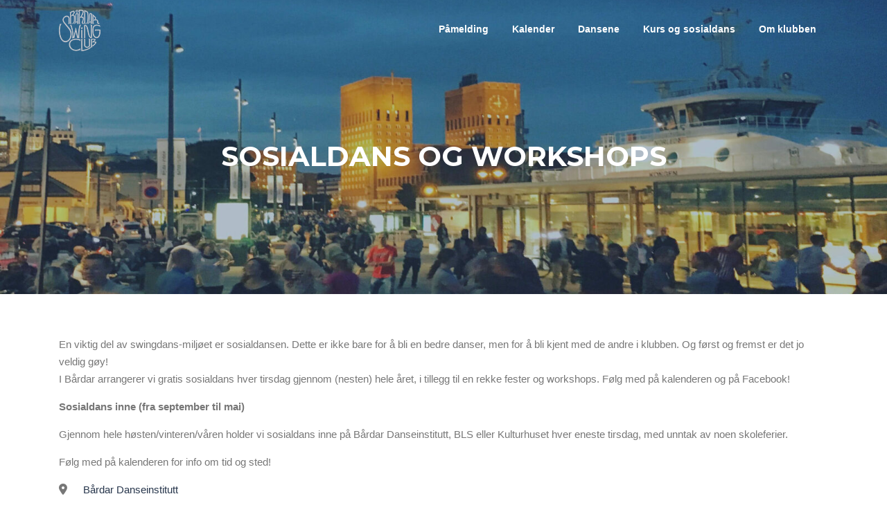

--- FILE ---
content_type: text/html; charset=UTF-8
request_url: https://bardarswingclub.com/kurs/sosialdansworkshops/
body_size: 13726
content:
<!DOCTYPE html>
<html lang="nb-NO">
<head>
<meta charset="UTF-8">
<meta name="viewport" content="width=device-width, initial-scale=1">
<link rel="profile" href="http://gmpg.org/xfn/11">
<link rel="pingback" href="https://bardarswingclub.com/xmlrpc.php">

<title>Sosialdans og workshops &#8211; Bårdar Swing club</title>
  <script>
    window.pgc_selected_calendars = {"c_333208ec07f95cf83cdab7859506ac8ccf5a64ecb3b078580f262bbc95923703@group.calendar.google.com":{"kind":"calendar#calendarListEntry","etag":"\"1684865475306000\"","id":"c_333208ec07f95cf83cdab7859506ac8ccf5a64ecb3b078580f262bbc95923703@group.calendar.google.com","summary":"Andre swingdansarrangementer","description":"Dansearrangementer, kurs etc. arrangert av andre organisasjoner for swing\/jazz","timeZone":"Europe\/Oslo","colorId":"6","backgroundColor":"#ffad46","foregroundColor":"#000000","selected":true,"accessRole":"owner","defaultReminders":[],"conferenceProperties":{"allowedConferenceSolutionTypes":["hangoutsMeet"]}},"c_4b41fa6388a6fd08d1a31f14cfc1849075a852b334f7805306167a5bd28222c3@group.calendar.google.com":{"kind":"calendar#calendarListEntry","etag":"\"1690750146272000\"","id":"c_4b41fa6388a6fd08d1a31f14cfc1849075a852b334f7805306167a5bd28222c3@group.calendar.google.com","summary":"B\u00e5rdar Swing Club","description":"Sosialdans- og arrangementskalender for B\u00e5rdar Swing Club.","timeZone":"Europe\/Oslo","colorId":"16","backgroundColor":"#4986e7","foregroundColor":"#000000","selected":true,"accessRole":"owner","defaultReminders":[],"conferenceProperties":{"allowedConferenceSolutionTypes":["hangoutsMeet"]}},"c_5631e28f0dd355c878718819e3570f4bd0cbf02ec87f646bca0d578e5076b2f6@group.calendar.google.com":{"kind":"calendar#calendarListEntry","etag":"\"1685476077483000\"","id":"c_5631e28f0dd355c878718819e3570f4bd0cbf02ec87f646bca0d578e5076b2f6@group.calendar.google.com","summary":"B\u00e5rdar Swing Club - Kurs","description":"Ukentlige kurs arrangert av B\u00e5rdar Swing Club.","timeZone":"Europe\/Oslo","colorId":"7","backgroundColor":"#42d692","foregroundColor":"#000000","selected":true,"accessRole":"owner","defaultReminders":[],"conferenceProperties":{"allowedConferenceSolutionTypes":["hangoutsMeet"]}}};
    window.pgc_trans = {"calendar_options":"Calendar options","selected_calendars":"Selected calendars","all":"All","none":"None","public":"Public","public_calendars":"Public calendar(s)","show_calendar_filter":"Show calendar filter","edit_fullcalendar_config":"Edit FullCalendar config","hide_passed_events":"Hide passed events...","hide_future_events":"Hide future events...","popup_options":"Popup options","show":"Show","hide":"Hide","copy_fullcalendar_config_info":"Copy the default FullCalendar config if you want to change it. This is the configuration object that you can set as the second argument in the <code>FullCalendar.Calendar<\/code> constructor.","fullcalendar_docs_link":"See the <a target=\"_blank\" href=\"https:\/\/fullcalendar.io\/docs#toc\">FullCalendar documentation<\/a> for available configuration options.","eventpopup":"Show event popup","eventlink":"Show event link","eventdescription":"Show event description","eventlocation":"Show event location","eventattendees":"Show event attendees","eventattachments":"Show event attachments","eventcreator":"Show event creator","eventcalendarname":"Show calendarname","more_than":"...more than","days_ago":"days ago","days_from_now":"days from now","malformed_json":"Malformed JSON, this calendar will probably not display correctly","enter_one_or_more_public_calendar_ids":"Add at least one calendar!","malformed_json_short":"Malformed JSON","fullcalendar_config":"FullCalendar config","copy_default_fullcalendar_config":"Copy default FullCalendar config","comma_separated_list_calendar_ids":"Comma separated list of public calendar IDs","show_filter_bottom":"Show filter at bottom","show_filter_top":"Show filter at top","hide_filter":"Hide filter","filter_options":"Filter options","filter_uncheckedcalendarids":"Unchecked calendar IDs","plugin_version":"20251206","theme":"Theme","default":"Default","themes":["pgc-dark","pgc-light","light","redbrown"],"fullcalendar_version":"5"};
  </script>
<meta name='robots' content='max-image-preview:large' />
<link rel='dns-prefetch' href='//fonts.googleapis.com' />
<link rel="alternate" type="application/rss+xml" title="Bårdar Swing club &raquo; strøm" href="https://bardarswingclub.com/feed/" />
<link rel="alternate" type="application/rss+xml" title="Bårdar Swing club &raquo; kommentarstrøm" href="https://bardarswingclub.com/comments/feed/" />
<link rel="alternate" type="text/calendar" title="Bårdar Swing club &raquo; iCal-feed" href="https://bardarswingclub.com/events/?ical=1" />
<link rel="alternate" title="oEmbed (JSON)" type="application/json+oembed" href="https://bardarswingclub.com/wp-json/oembed/1.0/embed?url=https%3A%2F%2Fbardarswingclub.com%2Fkurs%2Fsosialdansworkshops%2F" />
<link rel="alternate" title="oEmbed (XML)" type="text/xml+oembed" href="https://bardarswingclub.com/wp-json/oembed/1.0/embed?url=https%3A%2F%2Fbardarswingclub.com%2Fkurs%2Fsosialdansworkshops%2F&#038;format=xml" />
<style id='wp-img-auto-sizes-contain-inline-css' type='text/css'>
img:is([sizes=auto i],[sizes^="auto," i]){contain-intrinsic-size:3000px 1500px}
/*# sourceURL=wp-img-auto-sizes-contain-inline-css */
</style>
<link rel='stylesheet' id='tribe-events-pro-mini-calendar-block-styles-css' href='https://bardarswingclub.com/wp-content/plugins/events-calendar-pro/build/css/tribe-events-pro-mini-calendar-block.css?ver=7.7.12' type='text/css' media='all' />
<style id='wp-emoji-styles-inline-css' type='text/css'>

	img.wp-smiley, img.emoji {
		display: inline !important;
		border: none !important;
		box-shadow: none !important;
		height: 1em !important;
		width: 1em !important;
		margin: 0 0.07em !important;
		vertical-align: -0.1em !important;
		background: none !important;
		padding: 0 !important;
	}
/*# sourceURL=wp-emoji-styles-inline-css */
</style>
<link rel='stylesheet' id='wp-block-library-css' href='https://bardarswingclub.com/wp-includes/css/dist/block-library/style.min.css?ver=6.9' type='text/css' media='all' />
<style id='wp-block-paragraph-inline-css' type='text/css'>
.is-small-text{font-size:.875em}.is-regular-text{font-size:1em}.is-large-text{font-size:2.25em}.is-larger-text{font-size:3em}.has-drop-cap:not(:focus):first-letter{float:left;font-size:8.4em;font-style:normal;font-weight:100;line-height:.68;margin:.05em .1em 0 0;text-transform:uppercase}body.rtl .has-drop-cap:not(:focus):first-letter{float:none;margin-left:.1em}p.has-drop-cap.has-background{overflow:hidden}:root :where(p.has-background){padding:1.25em 2.375em}:where(p.has-text-color:not(.has-link-color)) a{color:inherit}p.has-text-align-left[style*="writing-mode:vertical-lr"],p.has-text-align-right[style*="writing-mode:vertical-rl"]{rotate:180deg}
/*# sourceURL=https://bardarswingclub.com/wp-includes/blocks/paragraph/style.min.css */
</style>
<style id='global-styles-inline-css' type='text/css'>
:root{--wp--preset--aspect-ratio--square: 1;--wp--preset--aspect-ratio--4-3: 4/3;--wp--preset--aspect-ratio--3-4: 3/4;--wp--preset--aspect-ratio--3-2: 3/2;--wp--preset--aspect-ratio--2-3: 2/3;--wp--preset--aspect-ratio--16-9: 16/9;--wp--preset--aspect-ratio--9-16: 9/16;--wp--preset--color--black: #000000;--wp--preset--color--cyan-bluish-gray: #abb8c3;--wp--preset--color--white: #ffffff;--wp--preset--color--pale-pink: #f78da7;--wp--preset--color--vivid-red: #cf2e2e;--wp--preset--color--luminous-vivid-orange: #ff6900;--wp--preset--color--luminous-vivid-amber: #fcb900;--wp--preset--color--light-green-cyan: #7bdcb5;--wp--preset--color--vivid-green-cyan: #00d084;--wp--preset--color--pale-cyan-blue: #8ed1fc;--wp--preset--color--vivid-cyan-blue: #0693e3;--wp--preset--color--vivid-purple: #9b51e0;--wp--preset--gradient--vivid-cyan-blue-to-vivid-purple: linear-gradient(135deg,rgb(6,147,227) 0%,rgb(155,81,224) 100%);--wp--preset--gradient--light-green-cyan-to-vivid-green-cyan: linear-gradient(135deg,rgb(122,220,180) 0%,rgb(0,208,130) 100%);--wp--preset--gradient--luminous-vivid-amber-to-luminous-vivid-orange: linear-gradient(135deg,rgb(252,185,0) 0%,rgb(255,105,0) 100%);--wp--preset--gradient--luminous-vivid-orange-to-vivid-red: linear-gradient(135deg,rgb(255,105,0) 0%,rgb(207,46,46) 100%);--wp--preset--gradient--very-light-gray-to-cyan-bluish-gray: linear-gradient(135deg,rgb(238,238,238) 0%,rgb(169,184,195) 100%);--wp--preset--gradient--cool-to-warm-spectrum: linear-gradient(135deg,rgb(74,234,220) 0%,rgb(151,120,209) 20%,rgb(207,42,186) 40%,rgb(238,44,130) 60%,rgb(251,105,98) 80%,rgb(254,248,76) 100%);--wp--preset--gradient--blush-light-purple: linear-gradient(135deg,rgb(255,206,236) 0%,rgb(152,150,240) 100%);--wp--preset--gradient--blush-bordeaux: linear-gradient(135deg,rgb(254,205,165) 0%,rgb(254,45,45) 50%,rgb(107,0,62) 100%);--wp--preset--gradient--luminous-dusk: linear-gradient(135deg,rgb(255,203,112) 0%,rgb(199,81,192) 50%,rgb(65,88,208) 100%);--wp--preset--gradient--pale-ocean: linear-gradient(135deg,rgb(255,245,203) 0%,rgb(182,227,212) 50%,rgb(51,167,181) 100%);--wp--preset--gradient--electric-grass: linear-gradient(135deg,rgb(202,248,128) 0%,rgb(113,206,126) 100%);--wp--preset--gradient--midnight: linear-gradient(135deg,rgb(2,3,129) 0%,rgb(40,116,252) 100%);--wp--preset--font-size--small: 13px;--wp--preset--font-size--medium: 20px;--wp--preset--font-size--large: 36px;--wp--preset--font-size--x-large: 42px;--wp--preset--spacing--20: 0.44rem;--wp--preset--spacing--30: 0.67rem;--wp--preset--spacing--40: 1rem;--wp--preset--spacing--50: 1.5rem;--wp--preset--spacing--60: 2.25rem;--wp--preset--spacing--70: 3.38rem;--wp--preset--spacing--80: 5.06rem;--wp--preset--shadow--natural: 6px 6px 9px rgba(0, 0, 0, 0.2);--wp--preset--shadow--deep: 12px 12px 50px rgba(0, 0, 0, 0.4);--wp--preset--shadow--sharp: 6px 6px 0px rgba(0, 0, 0, 0.2);--wp--preset--shadow--outlined: 6px 6px 0px -3px rgb(255, 255, 255), 6px 6px rgb(0, 0, 0);--wp--preset--shadow--crisp: 6px 6px 0px rgb(0, 0, 0);}:where(.is-layout-flex){gap: 0.5em;}:where(.is-layout-grid){gap: 0.5em;}body .is-layout-flex{display: flex;}.is-layout-flex{flex-wrap: wrap;align-items: center;}.is-layout-flex > :is(*, div){margin: 0;}body .is-layout-grid{display: grid;}.is-layout-grid > :is(*, div){margin: 0;}:where(.wp-block-columns.is-layout-flex){gap: 2em;}:where(.wp-block-columns.is-layout-grid){gap: 2em;}:where(.wp-block-post-template.is-layout-flex){gap: 1.25em;}:where(.wp-block-post-template.is-layout-grid){gap: 1.25em;}.has-black-color{color: var(--wp--preset--color--black) !important;}.has-cyan-bluish-gray-color{color: var(--wp--preset--color--cyan-bluish-gray) !important;}.has-white-color{color: var(--wp--preset--color--white) !important;}.has-pale-pink-color{color: var(--wp--preset--color--pale-pink) !important;}.has-vivid-red-color{color: var(--wp--preset--color--vivid-red) !important;}.has-luminous-vivid-orange-color{color: var(--wp--preset--color--luminous-vivid-orange) !important;}.has-luminous-vivid-amber-color{color: var(--wp--preset--color--luminous-vivid-amber) !important;}.has-light-green-cyan-color{color: var(--wp--preset--color--light-green-cyan) !important;}.has-vivid-green-cyan-color{color: var(--wp--preset--color--vivid-green-cyan) !important;}.has-pale-cyan-blue-color{color: var(--wp--preset--color--pale-cyan-blue) !important;}.has-vivid-cyan-blue-color{color: var(--wp--preset--color--vivid-cyan-blue) !important;}.has-vivid-purple-color{color: var(--wp--preset--color--vivid-purple) !important;}.has-black-background-color{background-color: var(--wp--preset--color--black) !important;}.has-cyan-bluish-gray-background-color{background-color: var(--wp--preset--color--cyan-bluish-gray) !important;}.has-white-background-color{background-color: var(--wp--preset--color--white) !important;}.has-pale-pink-background-color{background-color: var(--wp--preset--color--pale-pink) !important;}.has-vivid-red-background-color{background-color: var(--wp--preset--color--vivid-red) !important;}.has-luminous-vivid-orange-background-color{background-color: var(--wp--preset--color--luminous-vivid-orange) !important;}.has-luminous-vivid-amber-background-color{background-color: var(--wp--preset--color--luminous-vivid-amber) !important;}.has-light-green-cyan-background-color{background-color: var(--wp--preset--color--light-green-cyan) !important;}.has-vivid-green-cyan-background-color{background-color: var(--wp--preset--color--vivid-green-cyan) !important;}.has-pale-cyan-blue-background-color{background-color: var(--wp--preset--color--pale-cyan-blue) !important;}.has-vivid-cyan-blue-background-color{background-color: var(--wp--preset--color--vivid-cyan-blue) !important;}.has-vivid-purple-background-color{background-color: var(--wp--preset--color--vivid-purple) !important;}.has-black-border-color{border-color: var(--wp--preset--color--black) !important;}.has-cyan-bluish-gray-border-color{border-color: var(--wp--preset--color--cyan-bluish-gray) !important;}.has-white-border-color{border-color: var(--wp--preset--color--white) !important;}.has-pale-pink-border-color{border-color: var(--wp--preset--color--pale-pink) !important;}.has-vivid-red-border-color{border-color: var(--wp--preset--color--vivid-red) !important;}.has-luminous-vivid-orange-border-color{border-color: var(--wp--preset--color--luminous-vivid-orange) !important;}.has-luminous-vivid-amber-border-color{border-color: var(--wp--preset--color--luminous-vivid-amber) !important;}.has-light-green-cyan-border-color{border-color: var(--wp--preset--color--light-green-cyan) !important;}.has-vivid-green-cyan-border-color{border-color: var(--wp--preset--color--vivid-green-cyan) !important;}.has-pale-cyan-blue-border-color{border-color: var(--wp--preset--color--pale-cyan-blue) !important;}.has-vivid-cyan-blue-border-color{border-color: var(--wp--preset--color--vivid-cyan-blue) !important;}.has-vivid-purple-border-color{border-color: var(--wp--preset--color--vivid-purple) !important;}.has-vivid-cyan-blue-to-vivid-purple-gradient-background{background: var(--wp--preset--gradient--vivid-cyan-blue-to-vivid-purple) !important;}.has-light-green-cyan-to-vivid-green-cyan-gradient-background{background: var(--wp--preset--gradient--light-green-cyan-to-vivid-green-cyan) !important;}.has-luminous-vivid-amber-to-luminous-vivid-orange-gradient-background{background: var(--wp--preset--gradient--luminous-vivid-amber-to-luminous-vivid-orange) !important;}.has-luminous-vivid-orange-to-vivid-red-gradient-background{background: var(--wp--preset--gradient--luminous-vivid-orange-to-vivid-red) !important;}.has-very-light-gray-to-cyan-bluish-gray-gradient-background{background: var(--wp--preset--gradient--very-light-gray-to-cyan-bluish-gray) !important;}.has-cool-to-warm-spectrum-gradient-background{background: var(--wp--preset--gradient--cool-to-warm-spectrum) !important;}.has-blush-light-purple-gradient-background{background: var(--wp--preset--gradient--blush-light-purple) !important;}.has-blush-bordeaux-gradient-background{background: var(--wp--preset--gradient--blush-bordeaux) !important;}.has-luminous-dusk-gradient-background{background: var(--wp--preset--gradient--luminous-dusk) !important;}.has-pale-ocean-gradient-background{background: var(--wp--preset--gradient--pale-ocean) !important;}.has-electric-grass-gradient-background{background: var(--wp--preset--gradient--electric-grass) !important;}.has-midnight-gradient-background{background: var(--wp--preset--gradient--midnight) !important;}.has-small-font-size{font-size: var(--wp--preset--font-size--small) !important;}.has-medium-font-size{font-size: var(--wp--preset--font-size--medium) !important;}.has-large-font-size{font-size: var(--wp--preset--font-size--large) !important;}.has-x-large-font-size{font-size: var(--wp--preset--font-size--x-large) !important;}
/*# sourceURL=global-styles-inline-css */
</style>

<style id='classic-theme-styles-inline-css' type='text/css'>
/*! This file is auto-generated */
.wp-block-button__link{color:#fff;background-color:#32373c;border-radius:9999px;box-shadow:none;text-decoration:none;padding:calc(.667em + 2px) calc(1.333em + 2px);font-size:1.125em}.wp-block-file__button{background:#32373c;color:#fff;text-decoration:none}
/*# sourceURL=/wp-includes/css/classic-themes.min.css */
</style>
<link rel='stylesheet' id='contact-form-7-css' href='https://bardarswingclub.com/wp-content/plugins/contact-form-7/includes/css/styles.css?ver=6.1.4' type='text/css' media='all' />
<link rel='stylesheet' id='screenr-fonts-css' href='https://fonts.googleapis.com/css?family=Open%2BSans%3A400%2C300%2C300italic%2C400italic%2C600%2C600italic%2C700%2C700italic%7CMontserrat%3A400%2C700&#038;subset=latin%2Clatin-ext' type='text/css' media='all' />
<link rel='stylesheet' id='screenr-fa-css' href='https://bardarswingclub.com/wp-content/themes/screenr/assets/fontawesome-v6/css/all.min.css?ver=6.5.1' type='text/css' media='all' />
<link rel='stylesheet' id='screenr-fa-shims-css' href='https://bardarswingclub.com/wp-content/themes/screenr/assets/fontawesome-v6/css/v4-shims.min.css?ver=6.5.1' type='text/css' media='all' />
<link rel='stylesheet' id='bootstrap-css' href='https://bardarswingclub.com/wp-content/themes/screenr/assets/css/bootstrap.min.css?ver=4.0.0' type='text/css' media='all' />
<link rel='stylesheet' id='screenr-style-css' href='https://bardarswingclub.com/wp-content/themes/screenr/style.css?ver=6.9' type='text/css' media='all' />
<style id='screenr-style-inline-css' type='text/css'>
	.site-header.header-fixed.transparent {
		background-color: rgba(39,54,76,1);
		border-bottom: 0px none;
	}
				.parallax-window.parallax-videolightbox .parallax-mirror::before{
		background-color: rgba(2,2,2,0.57);
	}
			#page-header-cover.swiper-slider .swiper-slide .overlay {
		background-color: #ffffff;
		opacity: 0;
	}
			#page-header-cover.swiper-slider.no-image .swiper-slide .overlay {
		background-color: #27364c;
		opacity: 1;
	}
		.footer-widgets {
		background-color: #27364c;
	}
	
	
	
	
	
	
	
			input[type="reset"], input[type="submit"], input[type="submit"],
		.btn-theme-primary,
		.btn-theme-primary-outline:hover,
		.features-content .features__item,
		.nav-links a:hover,
		.woocommerce #respond input#submit, .woocommerce a.button, .woocommerce button.button, .woocommerce input.button, .woocommerce button.button.alt
		{
			background-color: #27364c;
		}
		textarea:focus,
		input[type="date"]:focus,
		input[type="datetime"]:focus,
		input[type="datetime-local"]:focus,
		input[type="email"]:focus,
		input[type="month"]:focus,
		input[type="number"]:focus,
		input[type="password"]:focus,
		input[type="search"]:focus,
		input[type="tel"]:focus,
		input[type="text"]:focus,
		input[type="time"]:focus,
		input[type="url"]:focus,
		input[type="week"]:focus {
			border-color: #27364c;
		}

		a,
		.screen-reader-text:hover,
		.screen-reader-text:active,
		.screen-reader-text:focus,
		.header-social a,
		.nav-menu li.current-menu-item > a,
		.nav-menu a:hover,
		.nav-menu ul li a:hover,
		.nav-menu li.onepress-current-item > a,
		.nav-menu ul li.current-menu-item > a,
		.nav-menu > li a.menu-actived,
		.nav-menu.nav-menu-mobile li.nav-current-item > a,
		.site-footer a,
		.site-footer .btt a:hover,
		.highlight,
		.entry-meta a:hover,
		.entry-meta i,
		.sticky .entry-title:after,
		#comments .comment .comment-wrapper .comment-meta .comment-time:hover, #comments .comment .comment-wrapper .comment-meta .comment-reply-link:hover, #comments .comment .comment-wrapper .comment-meta .comment-edit-link:hover,
		.sidebar .widget a:hover,
		.services-content .service-card-icon i,
		.contact-details i,
		.contact-details a .contact-detail-value:hover, .contact-details .contact-detail-value:hover,
		.btn-theme-primary-outline
		{
			color: #27364c;
		}

		.entry-content blockquote {
			border-left: 3px solid #27364c;
		}

		.btn-theme-primary-outline, .btn-theme-primary-outline:hover {
			border-color: #27364c;
		}
		.section-news .entry-grid-elements {
			border-top-color: #27364c;
		}
			.gallery-carousel .g-item{
		padding: 0px 10px;
	}
	.gallery-carousel {
		margin-left: -10px;
		margin-right: -10px;
	}
	.gallery-grid .g-item, .gallery-masonry .g-item .inner {
		padding: 10px;
	}
	.gallery-grid, .gallery-masonry {
		margin: -10px;
	}
	
/*# sourceURL=screenr-style-inline-css */
</style>
<link rel='stylesheet' id='screenr-gallery-lightgallery-css' href='https://bardarswingclub.com/wp-content/themes/screenr/assets/css/lightgallery.css?ver=6.9' type='text/css' media='all' />
<link rel='stylesheet' id='dashicons-css' href='https://bardarswingclub.com/wp-includes/css/dashicons.min.css?ver=6.9' type='text/css' media='all' />
<script type="text/javascript" src="https://bardarswingclub.com/wp-includes/js/jquery/jquery.min.js?ver=3.7.1" id="jquery-core-js"></script>
<script type="text/javascript" src="https://bardarswingclub.com/wp-includes/js/jquery/jquery-migrate.min.js?ver=3.4.1" id="jquery-migrate-js"></script>
<link rel="https://api.w.org/" href="https://bardarswingclub.com/wp-json/" /><link rel="alternate" title="JSON" type="application/json" href="https://bardarswingclub.com/wp-json/wp/v2/pages/7074" /><link rel="EditURI" type="application/rsd+xml" title="RSD" href="https://bardarswingclub.com/xmlrpc.php?rsd" />
<meta name="generator" content="WordPress 6.9" />
<link rel="canonical" href="https://bardarswingclub.com/kurs/sosialdansworkshops/" />
<link rel='shortlink' href='https://bardarswingclub.com/?p=7074' />
<meta name="tec-api-version" content="v1"><meta name="tec-api-origin" content="https://bardarswingclub.com"><link rel="alternate" href="https://bardarswingclub.com/wp-json/tribe/events/v1/" /><style type="text/css">.recentcomments a{display:inline !important;padding:0 !important;margin:0 !important;}</style><link rel="icon" href="https://bardarswingclub.com/wp-content/uploads/2023/02/cropped-Logo-BSC-Dark-32x32.png" sizes="32x32" />
<link rel="icon" href="https://bardarswingclub.com/wp-content/uploads/2023/02/cropped-Logo-BSC-Dark-192x192.png" sizes="192x192" />
<link rel="apple-touch-icon" href="https://bardarswingclub.com/wp-content/uploads/2023/02/cropped-Logo-BSC-Dark-180x180.png" />
<meta name="msapplication-TileImage" content="https://bardarswingclub.com/wp-content/uploads/2023/02/cropped-Logo-BSC-Dark-270x270.png" />
		<style type="text/css" id="wp-custom-css">
			.fc-list-event{
	background-color:#22222222;
}
.fc-list-event:hover {
	background-color:#444444AA !important;
}
body{
	--fc-list-event-hover-bg-color:#CCCCCCAA;
	--fc-event-hover-text-color:#222222AA;	
	--fc-page-bg-color:#FFFFFFBB;
}
.fc-scrollgrid{
		background-color:#FFFFFF88;
}
.fc-timegrid{
		background-color:#FFFFFF88;
}

/* Screenr / YouTube Shorts fix */
.fluid-width-video-wrapper {
  position: relative;
  width: 100%;
  max-width: 500px;       /* desktop width you want */
  margin: 0 auto;
  max-height: 50vh;      /* cap height */
  overflow: hidden;
	padding-top: 75% !important;
}

/* Kill Screenr inline sizing */
.fluid-width-video-wrapper iframe {
  position: absolute !important;
  inset: 0;
  width: 100% !important;
  height: 100% !important;
  max-height: 100% !important;
}

/* Mobile: let it scale to viewport width */ @media (max-width: 767px) { .fluid-width-video-wrapper { max-width: 90vw !important; padding-top: 177.78% !important; /* re-apply in case theme resets it */ } }		</style>
		</head>

<body class="wp-singular page-template page-template-template-blank-4 page-template-template-blank-4-php page page-id-7074 page-child parent-pageid-6622 wp-custom-logo wp-theme-screenr tribe-no-js group-blog no-site-title no-site-tagline header-layout-fixed">
<div id="page" class="site">
	<a class="skip-link screen-reader-text" href="#content">Hopp til innholdet</a>
    	<header id="masthead" class="site-header sticky-header transparent" role="banner">
		<div class="container">
			    <div class="site-branding">
        <a href="https://bardarswingclub.com/" class="custom-logo-link  no-t-logo" rel="home" itemprop="url"><img width="60" height="60" src="https://bardarswingclub.com/wp-content/uploads/2023/02/cropped-bsc-logo-s.png" class="custom-logo" alt="Bårdar Swing club" itemprop="logo" decoding="async" /></a>    </div><!-- .site-branding -->
    
			<div class="header-right-wrapper">
				<a href="#" id="nav-toggle">Meny<span></span></a>
				<nav id="site-navigation" class="main-navigation" role="navigation">
					<ul class="nav-menu">
						<li id="menu-item-10391" class="menu-item menu-item-type-custom menu-item-object-custom menu-item-10391"><a href="https://medlem.bardarswingclub.no">Påmelding</a></li>
<li id="menu-item-10158" class="menu-item menu-item-type-post_type menu-item-object-page menu-item-10158"><a href="https://bardarswingclub.com/kalender/">Kalender</a></li>
<li id="menu-item-10142" class="menu-item menu-item-type-post_type menu-item-object-page menu-item-10142"><a href="https://bardarswingclub.com/dansene/">Dansene</a></li>
<li id="menu-item-10140" class="menu-item menu-item-type-custom menu-item-object-custom current-menu-ancestor current-menu-parent menu-item-has-children menu-item-10140"><a href="#">Kurs og sosialdans</a>
<ul class="sub-menu">
	<li id="menu-item-10139" class="menu-item menu-item-type-post_type menu-item-object-page current-page-ancestor current-page-parent menu-item-has-children menu-item-10139"><a href="https://bardarswingclub.com/kurs/">Kursene våre</a>
	<ul class="sub-menu">
		<li id="menu-item-10935" class="menu-item menu-item-type-post_type menu-item-object-page menu-item-10935"><a href="https://bardarswingclub.com/balboa/">Balboa</a></li>
		<li id="menu-item-10933" class="menu-item menu-item-type-post_type menu-item-object-page menu-item-10933"><a href="https://bardarswingclub.com/boogie-woogie/">Boogie Woogie</a></li>
		<li id="menu-item-10932" class="menu-item menu-item-type-post_type menu-item-object-page menu-item-10932"><a href="https://bardarswingclub.com/collegiate-shag/">Collegiate Shag</a></li>
		<li id="menu-item-10937" class="menu-item menu-item-type-post_type menu-item-object-page menu-item-10937"><a href="https://bardarswingclub.com/lindy-hop/">Lindy Hop</a></li>
		<li id="menu-item-10934" class="menu-item menu-item-type-post_type menu-item-object-page menu-item-10934"><a href="https://bardarswingclub.com/slow-balboa/">Slow Balboa</a></li>
		<li id="menu-item-10936" class="menu-item menu-item-type-post_type menu-item-object-page menu-item-10936"><a href="https://bardarswingclub.com/solo-jazz/">Solo Jazz</a></li>
	</ul>
</li>
	<li id="menu-item-10155" class="menu-item menu-item-type-post_type menu-item-object-page menu-item-10155"><a href="https://bardarswingclub.com/kurs/kursplaner/">Kursplaner</a></li>
	<li id="menu-item-10150" class="menu-item menu-item-type-post_type menu-item-object-page menu-item-10150"><a href="https://bardarswingclub.com/kurs/tipsetikette/">Tips og etikette</a></li>
	<li id="menu-item-10152" class="menu-item menu-item-type-post_type menu-item-object-page current-menu-item page_item page-item-7074 current_page_item menu-item-10152"><a href="https://bardarswingclub.com/kurs/sosialdansworkshops/" aria-current="page">Sosialdans og workshops</a></li>
	<li id="menu-item-10157" class="menu-item menu-item-type-post_type menu-item-object-page menu-item-10157"><a href="https://bardarswingclub.com/kurs/ofte-stilte-sporsmal/">Ofte stilte spørsmål (FAQ)</a></li>
</ul>
</li>
<li id="menu-item-10141" class="menu-item menu-item-type-custom menu-item-object-custom menu-item-has-children menu-item-10141"><a href="#">Om klubben</a>
<ul class="sub-menu">
	<li id="menu-item-10138" class="menu-item menu-item-type-post_type menu-item-object-page menu-item-10138"><a href="https://bardarswingclub.com/om-klubben/">Om Bårdar Swing Club</a></li>
	<li id="menu-item-10137" class="menu-item menu-item-type-post_type menu-item-object-page menu-item-10137"><a href="https://bardarswingclub.com/om-klubben/medlemskap/">Medlemskap og priser</a></li>
	<li id="menu-item-10151" class="menu-item menu-item-type-post_type menu-item-object-page menu-item-10151"><a href="https://bardarswingclub.com/om-klubben/styret-djs-og-instruktorer/">Styret, DJs og instruktører</a></li>
	<li id="menu-item-11019" class="menu-item menu-item-type-post_type menu-item-object-page menu-item-has-children menu-item-11019"><a href="https://bardarswingclub.com/roller-i-bardar-swing-club/">Rollebeskrivelser</a>
	<ul class="sub-menu">
		<li id="menu-item-11219" class="menu-item menu-item-type-custom menu-item-object-custom menu-item-11219"><a href="https://bsc.notion.site/Rollebeskrivelse-Kompetansekoordinator-1240dbb758f680c7b11fcc74f3e9896b?pvs=4">Kompetansekoordinator</a></li>
	</ul>
</li>
	<li id="menu-item-10156" class="menu-item menu-item-type-post_type menu-item-object-page menu-item-10156"><a href="https://bardarswingclub.com/om-klubben/code-of-conduct/">Code of Conduct</a></li>
	<li id="menu-item-10674" class="menu-item menu-item-type-post_type menu-item-object-page menu-item-10674"><a href="https://bardarswingclub.com/dokumentarkiv/">Dokumentarkiv</a></li>
</ul>
</li>
					</ul>
				</nav>
				<!-- #site-navigation -->
			</div>

		</div>
	</header><!-- #masthead -->
	<section id="page-header-cover" class="section-slider swiper-slider fixed has-image" >
		<div class="swiper-container" data-autoplay="0">
			<div class="swiper-wrapper ">
				<div class="swiper-slide slide-align-center " style="background-image: url('https://bardarswingclub.com/wp-content/uploads/2017/01/cropped-oslo-scaled-1.jpg');" ><div class="swiper-slide-intro"><div class="swiper-intro-inner" style="padding-top: 14%; padding-bottom: 14%; " ><h2 class="swiper-slide-heading">Sosialdans og workshops</h2></div></div><div class="overlay"></div></div>			</div>
		</div>
	</section>
		<div id="content" class="site-content">
		<div id="content-inside" class="container no-sidebar">
			<div id="primary" class="content-area">
				<main id="main" class="site-main" role="main">
				
<article id="post-7074" class="post-7074 page type-page status-publish hentry">
	<div class="entry-content">
		
<p>En viktig del av swingdans-miljøet er sosialdansen. Dette er ikke bare for å bli en bedre danser, men for å bli kjent med de andre i klubben. Og først og fremst er det jo veldig gøy! <br>I Bårdar arrangerer vi gratis sosialdans hver tirsdag gjennom (nesten) hele året, i tillegg til en rekke fester og workshops. Følg med på kalenderen og på Facebook!</p>



<p><strong>Sosialdans inne (fra september til mai)</strong></p>



<p>Gjennom hele høsten/vinteren/våren holder vi sosialdans inne på Bårdar Danseinstitutt, BLS eller Kulturhuset hver eneste tirsdag, med unntak av noen skoleferier.</p>



<p>Følg med på kalenderen for info om tid og sted!</p>



<p></p>



<div class="contact-info-item">
	<div class="contact-text"><i class="fa fa-map-marker"></i></div>
	<div class="contact-value"><a href="https://maps.app.goo.gl/mcqxQipCAFDctHgd8">Bårdar Danseinstitutt <br/> (Rosenkrantz&#8217; gate 22, 0160 Oslo)</a>
       </div>
</div>
<div class="contact-info-item">
	<div class="contact-text"><i class="fa fa-map-marker"></i></div>
	<div class="contact-value"><a href="https://maps.app.goo.gl/ueF5b3MocSSRURAo7">BLS (Bygdelagssamskipnaden) <br/> (Nordahl Bruns gate 22, 0165 Oslo)</a>
       </div>
</div>
<div class="contact-info-item">
	<div class="contact-text"><i class="fa fa-map-marker"></i></div>
	<div class="contact-value"><a href="https://maps.app.goo.gl/RNuRPrS8rJhpFyKq6">Kulturhuset <br/>(Youngs gate 6, 0181 Oslo)</a>
       </div>
</div>



<p></p>



<p><strong>Sosialdans ute på sommeren</strong></p>



<p>På sommeren danser vi utendørs på et egnet sted, for eksempel Musikkpaviljongen i Studenterlunden eller på Aker Brygge. <br>Se kalenderen vår for oppdatert informasjon.</p>



<p>Når vi danser på Aker Brygge er stedet pir 256, rett ved der Nesoddbåten går.</p>



<p></p>



<p><iframe style="border: 0;" src="https://www.google.com/maps/embed?pb=!1m18!1m12!1m3!1d401.7569797150227!2d10.728880834685324!3d59.910236368642224!2m3!1f0!2f0!3f0!3m2!1i1024!2i768!4f13.1!3m3!1m2!1s0x0%3A0x0!2zNTnCsDU0JzM2LjgiTiAxMMKwNDMnNDMuNSJF!5e1!3m2!1sno!2sno!4v1408471241789" width="600" height="450" frameborder="0"></iframe></p>



<p>Det finnes flere måter å lære å danse på enn å gå på ukentlige kurs. De fleste ivrige danserne reiser før eller siden på workshops/exchanges som varer alt fra en helg til flere uker.&nbsp;<a href="http://www.swingplanit.com/" target="_blank" rel="nofollow noopener">Swingplanit</a> er en utfyllende guide til de fleste swing-relaterte dansecamper i verden.</p>



<p>Bårdar Swing Club arrangerer også en del store workshops, de er beskrevet under:</p>



<p><strong>Winter Jump</strong></p>



<p>Winter Jump er en Lindy Hop workshop som har blitt arrangert i Oslo i slutten av februar hvert eneste år siden 1996. Den ble i sin tid opprettet av den gamle showgruppen «The Swingouts» og lever videre som en del av i Bårdar Swing Club og drives i dag av ivrige medlemmer av klubben. Med tiden har eventen vokst – både i størrelse og renommé, og er i dag den største Lindy Hop workshoppen i Norge. De siste årene har det deltatt ca 400 personer fra inn- og utland. </p>



<p>Se <a href="https://www.winterjump.com/" target="_blank" rel="nofollow noopener">nettsidene</a> og <a href="https://www.facebook.com/WinterJump" target="_blank" rel="nofollow noopener">Facebook</a> for mer info.</p>



<p><strong>JuniJazz og Lindyseilas</strong><br>JuniJazz er en koselig helgeworkshop som med stor suksess er arrangert årlig siden 2014. JuniJazz fokuserer på solojazz og charleston for alle nivåer. Det finnes noe for deg som vil lære deg dine første steg innen solojazz, og for deg som har flere års erfaring og strever etter perfeksjonisme. På lørdagen er det fest, og etter jazztimene på søndag setter vi kursen for Oslofjorden for LindySeilas, en uforglemmelig ettermiddag på seilskipet Helena. Der blir det servert deilige reker, og det blir dansing til levende musikk!</p>



<p>Det er mulig å delta bare på Junijazz, LindySeilas eller festen på lørdag.</p>



<p><strong>Oslo Balboa Weekend</strong></p>



<p>Oslo Balboa Weekend ble arrangert første gang i 2013 og er landets største balboafestival. Siden 2024 er det også egne kurs og et eget dansegulv for slow balboa.</p>



<p>Se <a href="https://obw.bardarswingclub.no" target="_blank" rel="nofollow noopener">nettsidene</a> og <a href="http://www.facebook.com/oslobalboa" target="_blank" rel="noreferrer noopener nofollow">facebooksiden</a>&nbsp;for mer informasjon.</p>



<p><strong>O&#8217;Slow</strong></p>



<p>O&#8217;Slow er Bårdar Swing Clubs egen helgefestival dedikert til Slow Balboa. Festivalen ble arrangert første gang i 2019. Vi holder til på Årvoll Gård og har to nivåer med kurs, tre kvelder med sosialdans og mye hygge og sosialisering: Felles brunch og generelt god stemning, nydelig sakte jazzmusikk og om lag 100 hyggelige deltakere fra inn- og utland. Bli med! <a href="https://oslow.bardarswingclub.no/">https://oslow.bardarswingclub.no/</a> </p>



<p><strong>The Shag Thing</strong></p>



<p>The Shag Thing ble arrangert første gang i november 2024. </p>



<p><a href="https://www.facebook.com/events/oslo/the-shag-thing-2024/887188903216502/" data-type="link" data-id="https://www.facebook.com/events/oslo/the-shag-thing-2024/887188903216502/">Facebook side for 2024 eventet.</a></p>



<p><strong>Andre workshops</strong></p>



<p>Bårdars medlemmer og instruktører reiser stadig på besøk til workshops rundt i verden. Medlemmer kan bli med på Facebook på <a href="https://www.facebook.com/groups/147338118939771/">Bårdar Reiseklubb</a>. – det annonseres ofte dersom noen har tenkt seg på tur. Under finner du lenker til et par av de som er spesielt populære.</p>



<p><a href="https://www.herrang.com/" target="_blank" rel="nofollow noopener">Herräng Dance Camp</a><br>(Lindy Hop, Boogie Woogie, Balboa, Autentisk Jazz)</p>



<p><a href="http://swinginspring.se/" target="_blank" rel="nofollow noopener">Swingin’ Spring i Gøteborg</a><br>(Lindy Hop)</p>



<p><a href="http://thesnowball.se/" target="_blank" rel="nofollow noopener">Snowball i Stockholm</a><br>(Lindy Hop)</p>



<p><a href="http://anotherlindyhopfestival.com/" target="_blank" rel="nofollow noopener">ALF i Trondheim</a><br>(Lindy Hop, Autentisk Jazz)</p>



<p><a href="http://www.swinginintherain.no/" target="_blank" rel="nofollow noopener">Swingin in the Rain i Bergen</a><br>(Lindy Hop)</p>



<p><a rel="nofollow noopener" href="http://www.berlinbalboaweekend.de/" target="_blank">Berlin Balboa Weekend</a><br>(Balboa)</p>
	</div><!-- .entry-content -->

	<footer class="entry-footer">
			</footer><!-- .entry-footer -->
</article><!-- #post-## -->
				</main><!-- #main -->
			</div><!-- #primary -->

			
		</div><!--#content-inside -->
	</div><!-- #content -->

	<footer id="colophon" class="site-footer" role="contentinfo">
					<div class="footer-widgets section-padding ">
				<div class="container">
					<div class="row">
														<div id="footer-1" class="col-md-4 col-sm-12 footer-column widget-area sidebar" role="complementary">
									<aside id="text-2" class="widget widget_text"><h3 class="widget-title">Sosiale Medier</h3>			<div class="textwidget"><p>Facebook: <a target="_blank" href="https://www.facebook.com/bardarswingclub">Facebook</a><br />
Instagram: <a target="_blank" href="https://www.instagram.com/bardarswingclub/">Instagram</a></p>
</div>
		</aside>								</div>
																<div id="footer-2" class="col-md-4 col-sm-12 footer-column widget-area sidebar" role="complementary">
									
		<aside id="recent-posts-2" class="widget widget_recent_entries">
		<h3 class="widget-title">Siste nytt</h3>
		<ul>
											<li>
					<a href="https://bardarswingclub.com/2026/01/11/valgkomiteen-soker-folk-for-styret-2026/">Valgkomitéen søker folk for styret 2026</a>
									</li>
											<li>
					<a href="https://bardarswingclub.com/2026/01/05/innkalling-til-arsmote-2026/">Innkalling til årsmøte 2026</a>
									</li>
											<li>
					<a href="https://bardarswingclub.com/2025/12/18/provetime-kurspamelding-varen-2026/">Introduksjonskurs &amp; Kurspåmelding våren 2026</a>
									</li>
					</ul>

		</aside>								</div>
																<div id="footer-3" class="col-md-4 col-sm-12 footer-column widget-area sidebar" role="complementary">
									<aside id="text-3" class="widget widget_text"><h3 class="widget-title">Om oss</h3>			<div class="textwidget"><div class="contact-info-item">
	<div class="contact-text"><i class="fa fa-map-marker"></i></div>
	<div class="contact-value"><a href="https://www.google.no/maps/place/Rosenkrantz'+gate+22,+0160+Oslo/@59.9115656,10.736019,17z/data=!3m1!4b1!4m2!3m1!1s0x46416e870b2bb323:0x7c7af3056e6ad83e">Rosenkranz gate 22,<br>
	0160 Oslo
</div>
</div>
<div class="contact-info-item">
	<div class="contact-text"><i class="fa fa-envelope"></i></div>
	<div class="contact-value"><a href="info@bardarswingclub.no">info@bardarswingclub.no</a></div>
</div>
<div class="contact-info-item">
	<div class="contact-text"><i class="fa fa-building"></i></div>
	<div class="contact-value">Org.nr.: (123) 984 120 435</div>
</div>
</div>
		</aside>								</div>
													</div>
				</div>
			</div>
		
        	<div class=" site-info">
		<div class="container">
			<div class="site-copyright">
				Opphavsrett &copy; 2026 Bårdar Swing club. Alle rettigheter hevdet.			</div><!-- .site-copyright -->
			<div class="theme-info">
				<a href="https://www.famethemes.com/themes/screenr">Screenr parallax theme</a> av FameThemes			</div>
		</div>
	</div><!-- .site-info -->
	
	</footer><!-- #colophon -->
</div><!-- #page -->

<script type="speculationrules">
{"prefetch":[{"source":"document","where":{"and":[{"href_matches":"/*"},{"not":{"href_matches":["/wp-*.php","/wp-admin/*","/wp-content/uploads/*","/wp-content/*","/wp-content/plugins/*","/wp-content/themes/screenr/*","/*\\?(.+)"]}},{"not":{"selector_matches":"a[rel~=\"nofollow\"]"}},{"not":{"selector_matches":".no-prefetch, .no-prefetch a"}}]},"eagerness":"conservative"}]}
</script>
		<script>
		( function ( body ) {
			'use strict';
			body.className = body.className.replace( /\btribe-no-js\b/, 'tribe-js' );
		} )( document.body );
		</script>
		<script> /* <![CDATA[ */var tribe_l10n_datatables = {"aria":{"sort_ascending":": activate to sort column ascending","sort_descending":": activate to sort column descending"},"length_menu":"Show _MENU_ entries","empty_table":"No data available in table","info":"Showing _START_ to _END_ of _TOTAL_ entries","info_empty":"Showing 0 to 0 of 0 entries","info_filtered":"(filtered from _MAX_ total entries)","zero_records":"No matching records found","search":"Search:","all_selected_text":"All items on this page were selected. ","select_all_link":"Select all pages","clear_selection":"Clear Selection.","pagination":{"all":"All","next":"Next","previous":"Previous"},"select":{"rows":{"0":"","_":": Selected %d rows","1":": Selected 1 row"}},"datepicker":{"dayNames":["s\u00f8ndag","mandag","tirsdag","onsdag","torsdag","fredag","l\u00f8rdag"],"dayNamesShort":["s\u00f8n","man","tir","ons","tor","fre","l\u00f8r"],"dayNamesMin":["S","M","T","O","T","F","L"],"monthNames":["januar","februar","mars","april","mai","juni","juli","august","september","oktober","november","desember"],"monthNamesShort":["januar","februar","mars","april","mai","juni","juli","august","september","oktober","november","desember"],"monthNamesMin":["jan","feb","mar","apr","mai","jun","jul","aug","sep","okt","nov","des"],"nextText":"Next","prevText":"Prev","currentText":"Today","closeText":"Done","today":"Today","clear":"Clear"}};/* ]]> */ </script><script type="text/javascript" src="https://bardarswingclub.com/wp-content/plugins/the-events-calendar/common/build/js/user-agent.js?ver=da75d0bdea6dde3898df" id="tec-user-agent-js"></script>
<script type="text/javascript" src="https://bardarswingclub.com/wp-includes/js/dist/hooks.min.js?ver=dd5603f07f9220ed27f1" id="wp-hooks-js"></script>
<script type="text/javascript" src="https://bardarswingclub.com/wp-includes/js/dist/i18n.min.js?ver=c26c3dc7bed366793375" id="wp-i18n-js"></script>
<script type="text/javascript" id="wp-i18n-js-after">
/* <![CDATA[ */
wp.i18n.setLocaleData( { 'text direction\u0004ltr': [ 'ltr' ] } );
//# sourceURL=wp-i18n-js-after
/* ]]> */
</script>
<script type="text/javascript" src="https://bardarswingclub.com/wp-content/plugins/contact-form-7/includes/swv/js/index.js?ver=6.1.4" id="swv-js"></script>
<script type="text/javascript" id="contact-form-7-js-translations">
/* <![CDATA[ */
( function( domain, translations ) {
	var localeData = translations.locale_data[ domain ] || translations.locale_data.messages;
	localeData[""].domain = domain;
	wp.i18n.setLocaleData( localeData, domain );
} )( "contact-form-7", {"translation-revision-date":"2025-12-02 21:44:12+0000","generator":"GlotPress\/4.0.3","domain":"messages","locale_data":{"messages":{"":{"domain":"messages","plural-forms":"nplurals=2; plural=n != 1;","lang":"nb_NO"},"This contact form is placed in the wrong place.":["Dette kontaktskjemaet er plassert feil."],"Error:":["Feil:"]}},"comment":{"reference":"includes\/js\/index.js"}} );
//# sourceURL=contact-form-7-js-translations
/* ]]> */
</script>
<script type="text/javascript" id="contact-form-7-js-before">
/* <![CDATA[ */
var wpcf7 = {
    "api": {
        "root": "https:\/\/bardarswingclub.com\/wp-json\/",
        "namespace": "contact-form-7\/v1"
    }
};
//# sourceURL=contact-form-7-js-before
/* ]]> */
</script>
<script type="text/javascript" src="https://bardarswingclub.com/wp-content/plugins/contact-form-7/includes/js/index.js?ver=6.1.4" id="contact-form-7-js"></script>
<script type="text/javascript" src="https://bardarswingclub.com/wp-content/themes/screenr/assets/js/plugins.js?ver=4.0.0" id="screenr-plugin-js"></script>
<script type="text/javascript" src="https://bardarswingclub.com/wp-content/themes/screenr/assets/js/bootstrap.bundle.min.js?ver=4.0.0" id="bootstrap-js"></script>
<script type="text/javascript" id="screenr-theme-js-extra">
/* <![CDATA[ */
var Screenr = {"ajax_url":"https://bardarswingclub.com/wp-admin/admin-ajax.php","full_screen_slider":"","header_layout":"transparent","slider_parallax":"0","is_home_front_page":"0","autoplay":"7000","speed":"700","effect":"slide","gallery_enable":""};
//# sourceURL=screenr-theme-js-extra
/* ]]> */
</script>
<script type="text/javascript" src="https://bardarswingclub.com/wp-content/themes/screenr/assets/js/theme.js?ver=20120206" id="screenr-theme-js"></script>
<script type="text/javascript" id="pgc_main-js-extra">
/* <![CDATA[ */
var pgc_object = {"ajax_url":"https://bardarswingclub.com/wp-admin/admin-ajax.php","custom_themes_url":"https://bardarswingclub.com/wp-content/uploads/pgc_themes","themes_url":"https://bardarswingclub.com/wp-content/plugins/private-google-calendars/css/themes","nonce":"6f1e4dbdda","trans":{"all_day":"All day","created_by":"Created by","go_to_event":"Go to event","unknown_error":"Unknown error","request_error":"Request error","loading":"Loading"}};
//# sourceURL=pgc_main-js-extra
/* ]]> */
</script>
<script type="text/javascript" src="https://bardarswingclub.com/wp-content/plugins/private-google-calendars/lib/dist/main.js?ver=20251206" id="pgc_main-js"></script>
<script id="wp-emoji-settings" type="application/json">
{"baseUrl":"https://s.w.org/images/core/emoji/17.0.2/72x72/","ext":".png","svgUrl":"https://s.w.org/images/core/emoji/17.0.2/svg/","svgExt":".svg","source":{"concatemoji":"https://bardarswingclub.com/wp-includes/js/wp-emoji-release.min.js?ver=6.9"}}
</script>
<script type="module">
/* <![CDATA[ */
/*! This file is auto-generated */
const a=JSON.parse(document.getElementById("wp-emoji-settings").textContent),o=(window._wpemojiSettings=a,"wpEmojiSettingsSupports"),s=["flag","emoji"];function i(e){try{var t={supportTests:e,timestamp:(new Date).valueOf()};sessionStorage.setItem(o,JSON.stringify(t))}catch(e){}}function c(e,t,n){e.clearRect(0,0,e.canvas.width,e.canvas.height),e.fillText(t,0,0);t=new Uint32Array(e.getImageData(0,0,e.canvas.width,e.canvas.height).data);e.clearRect(0,0,e.canvas.width,e.canvas.height),e.fillText(n,0,0);const a=new Uint32Array(e.getImageData(0,0,e.canvas.width,e.canvas.height).data);return t.every((e,t)=>e===a[t])}function p(e,t){e.clearRect(0,0,e.canvas.width,e.canvas.height),e.fillText(t,0,0);var n=e.getImageData(16,16,1,1);for(let e=0;e<n.data.length;e++)if(0!==n.data[e])return!1;return!0}function u(e,t,n,a){switch(t){case"flag":return n(e,"\ud83c\udff3\ufe0f\u200d\u26a7\ufe0f","\ud83c\udff3\ufe0f\u200b\u26a7\ufe0f")?!1:!n(e,"\ud83c\udde8\ud83c\uddf6","\ud83c\udde8\u200b\ud83c\uddf6")&&!n(e,"\ud83c\udff4\udb40\udc67\udb40\udc62\udb40\udc65\udb40\udc6e\udb40\udc67\udb40\udc7f","\ud83c\udff4\u200b\udb40\udc67\u200b\udb40\udc62\u200b\udb40\udc65\u200b\udb40\udc6e\u200b\udb40\udc67\u200b\udb40\udc7f");case"emoji":return!a(e,"\ud83e\u1fac8")}return!1}function f(e,t,n,a){let r;const o=(r="undefined"!=typeof WorkerGlobalScope&&self instanceof WorkerGlobalScope?new OffscreenCanvas(300,150):document.createElement("canvas")).getContext("2d",{willReadFrequently:!0}),s=(o.textBaseline="top",o.font="600 32px Arial",{});return e.forEach(e=>{s[e]=t(o,e,n,a)}),s}function r(e){var t=document.createElement("script");t.src=e,t.defer=!0,document.head.appendChild(t)}a.supports={everything:!0,everythingExceptFlag:!0},new Promise(t=>{let n=function(){try{var e=JSON.parse(sessionStorage.getItem(o));if("object"==typeof e&&"number"==typeof e.timestamp&&(new Date).valueOf()<e.timestamp+604800&&"object"==typeof e.supportTests)return e.supportTests}catch(e){}return null}();if(!n){if("undefined"!=typeof Worker&&"undefined"!=typeof OffscreenCanvas&&"undefined"!=typeof URL&&URL.createObjectURL&&"undefined"!=typeof Blob)try{var e="postMessage("+f.toString()+"("+[JSON.stringify(s),u.toString(),c.toString(),p.toString()].join(",")+"));",a=new Blob([e],{type:"text/javascript"});const r=new Worker(URL.createObjectURL(a),{name:"wpTestEmojiSupports"});return void(r.onmessage=e=>{i(n=e.data),r.terminate(),t(n)})}catch(e){}i(n=f(s,u,c,p))}t(n)}).then(e=>{for(const n in e)a.supports[n]=e[n],a.supports.everything=a.supports.everything&&a.supports[n],"flag"!==n&&(a.supports.everythingExceptFlag=a.supports.everythingExceptFlag&&a.supports[n]);var t;a.supports.everythingExceptFlag=a.supports.everythingExceptFlag&&!a.supports.flag,a.supports.everything||((t=a.source||{}).concatemoji?r(t.concatemoji):t.wpemoji&&t.twemoji&&(r(t.twemoji),r(t.wpemoji)))});
//# sourceURL=https://bardarswingclub.com/wp-includes/js/wp-emoji-loader.min.js
/* ]]> */
</script>

</body>
</html>
